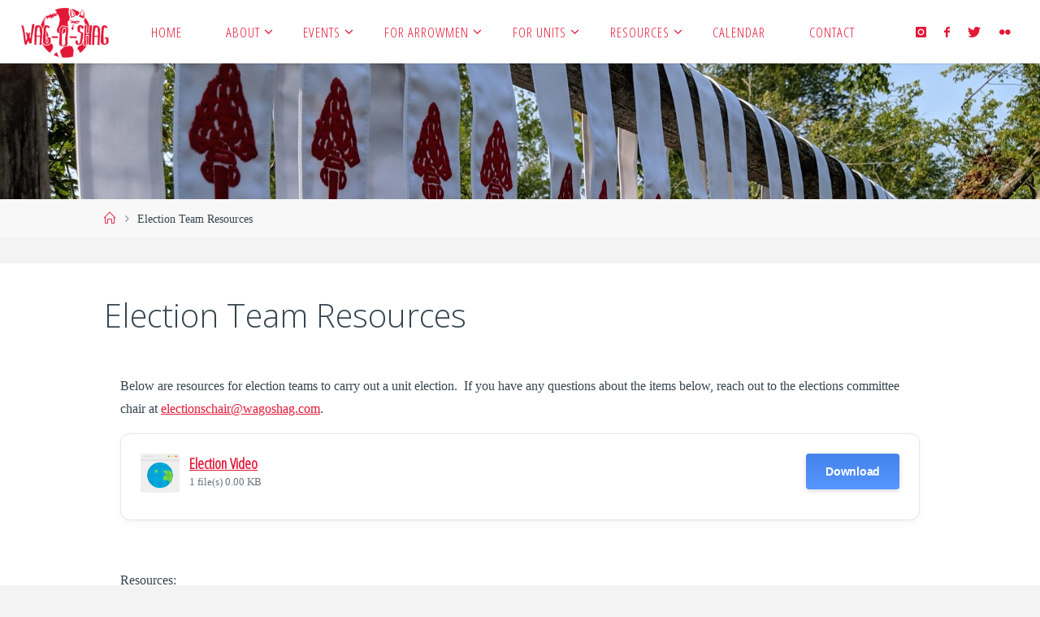

--- FILE ---
content_type: text/html; charset=UTF-8
request_url: https://www.wagoshag.com/election-team-resources/
body_size: 13820
content:
<!DOCTYPE html>
<html lang="en-US">
<head>
<meta name="viewport" content="width=device-width, user-scalable=yes, initial-scale=1.0">
<meta http-equiv="X-UA-Compatible" content="IE=edge" /><meta charset="UTF-8">
<link rel="profile" href="http://gmpg.org/xfn/11">
<title>Election Team Resources &#8211; Wag-O-Shag Lodge</title>
<meta name='robots' content='max-image-preview:large' />
<link rel='dns-prefetch' href='//fonts.googleapis.com' />
<link rel="alternate" type="application/rss+xml" title="Wag-O-Shag Lodge &raquo; Feed" href="https://www.wagoshag.com/feed/" />
<link rel="alternate" type="application/rss+xml" title="Wag-O-Shag Lodge &raquo; Comments Feed" href="https://www.wagoshag.com/comments/feed/" />
<link rel="alternate" title="oEmbed (JSON)" type="application/json+oembed" href="https://www.wagoshag.com/wp-json/oembed/1.0/embed?url=https%3A%2F%2Fwww.wagoshag.com%2Felection-team-resources%2F" />
<link rel="alternate" title="oEmbed (XML)" type="text/xml+oembed" href="https://www.wagoshag.com/wp-json/oembed/1.0/embed?url=https%3A%2F%2Fwww.wagoshag.com%2Felection-team-resources%2F&#038;format=xml" />
<style id='wp-img-auto-sizes-contain-inline-css'>
img:is([sizes=auto i],[sizes^="auto," i]){contain-intrinsic-size:3000px 1500px}
/*# sourceURL=wp-img-auto-sizes-contain-inline-css */
</style>
<style id='wp-emoji-styles-inline-css'>

	img.wp-smiley, img.emoji {
		display: inline !important;
		border: none !important;
		box-shadow: none !important;
		height: 1em !important;
		width: 1em !important;
		margin: 0 0.07em !important;
		vertical-align: -0.1em !important;
		background: none !important;
		padding: 0 !important;
	}
/*# sourceURL=wp-emoji-styles-inline-css */
</style>
<link rel='stylesheet' id='wp-block-library-css' href='https://www.wagoshag.com/wp-includes/css/dist/block-library/style.min.css?ver=6.9' media='all' />
<style id='global-styles-inline-css'>
:root{--wp--preset--aspect-ratio--square: 1;--wp--preset--aspect-ratio--4-3: 4/3;--wp--preset--aspect-ratio--3-4: 3/4;--wp--preset--aspect-ratio--3-2: 3/2;--wp--preset--aspect-ratio--2-3: 2/3;--wp--preset--aspect-ratio--16-9: 16/9;--wp--preset--aspect-ratio--9-16: 9/16;--wp--preset--color--black: #000000;--wp--preset--color--cyan-bluish-gray: #abb8c3;--wp--preset--color--white: #ffffff;--wp--preset--color--pale-pink: #f78da7;--wp--preset--color--vivid-red: #cf2e2e;--wp--preset--color--luminous-vivid-orange: #ff6900;--wp--preset--color--luminous-vivid-amber: #fcb900;--wp--preset--color--light-green-cyan: #7bdcb5;--wp--preset--color--vivid-green-cyan: #00d084;--wp--preset--color--pale-cyan-blue: #8ed1fc;--wp--preset--color--vivid-cyan-blue: #0693e3;--wp--preset--color--vivid-purple: #9b51e0;--wp--preset--color--accent-1: #e31837;--wp--preset--color--accent-2: #0c0004;--wp--preset--color--headings: #36454f;--wp--preset--color--sitetext: #36454f;--wp--preset--color--sitebg: #fff;--wp--preset--gradient--vivid-cyan-blue-to-vivid-purple: linear-gradient(135deg,rgb(6,147,227) 0%,rgb(155,81,224) 100%);--wp--preset--gradient--light-green-cyan-to-vivid-green-cyan: linear-gradient(135deg,rgb(122,220,180) 0%,rgb(0,208,130) 100%);--wp--preset--gradient--luminous-vivid-amber-to-luminous-vivid-orange: linear-gradient(135deg,rgb(252,185,0) 0%,rgb(255,105,0) 100%);--wp--preset--gradient--luminous-vivid-orange-to-vivid-red: linear-gradient(135deg,rgb(255,105,0) 0%,rgb(207,46,46) 100%);--wp--preset--gradient--very-light-gray-to-cyan-bluish-gray: linear-gradient(135deg,rgb(238,238,238) 0%,rgb(169,184,195) 100%);--wp--preset--gradient--cool-to-warm-spectrum: linear-gradient(135deg,rgb(74,234,220) 0%,rgb(151,120,209) 20%,rgb(207,42,186) 40%,rgb(238,44,130) 60%,rgb(251,105,98) 80%,rgb(254,248,76) 100%);--wp--preset--gradient--blush-light-purple: linear-gradient(135deg,rgb(255,206,236) 0%,rgb(152,150,240) 100%);--wp--preset--gradient--blush-bordeaux: linear-gradient(135deg,rgb(254,205,165) 0%,rgb(254,45,45) 50%,rgb(107,0,62) 100%);--wp--preset--gradient--luminous-dusk: linear-gradient(135deg,rgb(255,203,112) 0%,rgb(199,81,192) 50%,rgb(65,88,208) 100%);--wp--preset--gradient--pale-ocean: linear-gradient(135deg,rgb(255,245,203) 0%,rgb(182,227,212) 50%,rgb(51,167,181) 100%);--wp--preset--gradient--electric-grass: linear-gradient(135deg,rgb(202,248,128) 0%,rgb(113,206,126) 100%);--wp--preset--gradient--midnight: linear-gradient(135deg,rgb(2,3,129) 0%,rgb(40,116,252) 100%);--wp--preset--font-size--small: 10px;--wp--preset--font-size--medium: 20px;--wp--preset--font-size--large: 25px;--wp--preset--font-size--x-large: 42px;--wp--preset--font-size--normal: 16px;--wp--preset--font-size--larger: 40px;--wp--preset--spacing--20: 0.44rem;--wp--preset--spacing--30: 0.67rem;--wp--preset--spacing--40: 1rem;--wp--preset--spacing--50: 1.5rem;--wp--preset--spacing--60: 2.25rem;--wp--preset--spacing--70: 3.38rem;--wp--preset--spacing--80: 5.06rem;--wp--preset--shadow--natural: 6px 6px 9px rgba(0, 0, 0, 0.2);--wp--preset--shadow--deep: 12px 12px 50px rgba(0, 0, 0, 0.4);--wp--preset--shadow--sharp: 6px 6px 0px rgba(0, 0, 0, 0.2);--wp--preset--shadow--outlined: 6px 6px 0px -3px rgb(255, 255, 255), 6px 6px rgb(0, 0, 0);--wp--preset--shadow--crisp: 6px 6px 0px rgb(0, 0, 0);}:where(.is-layout-flex){gap: 0.5em;}:where(.is-layout-grid){gap: 0.5em;}body .is-layout-flex{display: flex;}.is-layout-flex{flex-wrap: wrap;align-items: center;}.is-layout-flex > :is(*, div){margin: 0;}body .is-layout-grid{display: grid;}.is-layout-grid > :is(*, div){margin: 0;}:where(.wp-block-columns.is-layout-flex){gap: 2em;}:where(.wp-block-columns.is-layout-grid){gap: 2em;}:where(.wp-block-post-template.is-layout-flex){gap: 1.25em;}:where(.wp-block-post-template.is-layout-grid){gap: 1.25em;}.has-black-color{color: var(--wp--preset--color--black) !important;}.has-cyan-bluish-gray-color{color: var(--wp--preset--color--cyan-bluish-gray) !important;}.has-white-color{color: var(--wp--preset--color--white) !important;}.has-pale-pink-color{color: var(--wp--preset--color--pale-pink) !important;}.has-vivid-red-color{color: var(--wp--preset--color--vivid-red) !important;}.has-luminous-vivid-orange-color{color: var(--wp--preset--color--luminous-vivid-orange) !important;}.has-luminous-vivid-amber-color{color: var(--wp--preset--color--luminous-vivid-amber) !important;}.has-light-green-cyan-color{color: var(--wp--preset--color--light-green-cyan) !important;}.has-vivid-green-cyan-color{color: var(--wp--preset--color--vivid-green-cyan) !important;}.has-pale-cyan-blue-color{color: var(--wp--preset--color--pale-cyan-blue) !important;}.has-vivid-cyan-blue-color{color: var(--wp--preset--color--vivid-cyan-blue) !important;}.has-vivid-purple-color{color: var(--wp--preset--color--vivid-purple) !important;}.has-black-background-color{background-color: var(--wp--preset--color--black) !important;}.has-cyan-bluish-gray-background-color{background-color: var(--wp--preset--color--cyan-bluish-gray) !important;}.has-white-background-color{background-color: var(--wp--preset--color--white) !important;}.has-pale-pink-background-color{background-color: var(--wp--preset--color--pale-pink) !important;}.has-vivid-red-background-color{background-color: var(--wp--preset--color--vivid-red) !important;}.has-luminous-vivid-orange-background-color{background-color: var(--wp--preset--color--luminous-vivid-orange) !important;}.has-luminous-vivid-amber-background-color{background-color: var(--wp--preset--color--luminous-vivid-amber) !important;}.has-light-green-cyan-background-color{background-color: var(--wp--preset--color--light-green-cyan) !important;}.has-vivid-green-cyan-background-color{background-color: var(--wp--preset--color--vivid-green-cyan) !important;}.has-pale-cyan-blue-background-color{background-color: var(--wp--preset--color--pale-cyan-blue) !important;}.has-vivid-cyan-blue-background-color{background-color: var(--wp--preset--color--vivid-cyan-blue) !important;}.has-vivid-purple-background-color{background-color: var(--wp--preset--color--vivid-purple) !important;}.has-black-border-color{border-color: var(--wp--preset--color--black) !important;}.has-cyan-bluish-gray-border-color{border-color: var(--wp--preset--color--cyan-bluish-gray) !important;}.has-white-border-color{border-color: var(--wp--preset--color--white) !important;}.has-pale-pink-border-color{border-color: var(--wp--preset--color--pale-pink) !important;}.has-vivid-red-border-color{border-color: var(--wp--preset--color--vivid-red) !important;}.has-luminous-vivid-orange-border-color{border-color: var(--wp--preset--color--luminous-vivid-orange) !important;}.has-luminous-vivid-amber-border-color{border-color: var(--wp--preset--color--luminous-vivid-amber) !important;}.has-light-green-cyan-border-color{border-color: var(--wp--preset--color--light-green-cyan) !important;}.has-vivid-green-cyan-border-color{border-color: var(--wp--preset--color--vivid-green-cyan) !important;}.has-pale-cyan-blue-border-color{border-color: var(--wp--preset--color--pale-cyan-blue) !important;}.has-vivid-cyan-blue-border-color{border-color: var(--wp--preset--color--vivid-cyan-blue) !important;}.has-vivid-purple-border-color{border-color: var(--wp--preset--color--vivid-purple) !important;}.has-vivid-cyan-blue-to-vivid-purple-gradient-background{background: var(--wp--preset--gradient--vivid-cyan-blue-to-vivid-purple) !important;}.has-light-green-cyan-to-vivid-green-cyan-gradient-background{background: var(--wp--preset--gradient--light-green-cyan-to-vivid-green-cyan) !important;}.has-luminous-vivid-amber-to-luminous-vivid-orange-gradient-background{background: var(--wp--preset--gradient--luminous-vivid-amber-to-luminous-vivid-orange) !important;}.has-luminous-vivid-orange-to-vivid-red-gradient-background{background: var(--wp--preset--gradient--luminous-vivid-orange-to-vivid-red) !important;}.has-very-light-gray-to-cyan-bluish-gray-gradient-background{background: var(--wp--preset--gradient--very-light-gray-to-cyan-bluish-gray) !important;}.has-cool-to-warm-spectrum-gradient-background{background: var(--wp--preset--gradient--cool-to-warm-spectrum) !important;}.has-blush-light-purple-gradient-background{background: var(--wp--preset--gradient--blush-light-purple) !important;}.has-blush-bordeaux-gradient-background{background: var(--wp--preset--gradient--blush-bordeaux) !important;}.has-luminous-dusk-gradient-background{background: var(--wp--preset--gradient--luminous-dusk) !important;}.has-pale-ocean-gradient-background{background: var(--wp--preset--gradient--pale-ocean) !important;}.has-electric-grass-gradient-background{background: var(--wp--preset--gradient--electric-grass) !important;}.has-midnight-gradient-background{background: var(--wp--preset--gradient--midnight) !important;}.has-small-font-size{font-size: var(--wp--preset--font-size--small) !important;}.has-medium-font-size{font-size: var(--wp--preset--font-size--medium) !important;}.has-large-font-size{font-size: var(--wp--preset--font-size--large) !important;}.has-x-large-font-size{font-size: var(--wp--preset--font-size--x-large) !important;}
/*# sourceURL=global-styles-inline-css */
</style>

<style id='classic-theme-styles-inline-css'>
/*! This file is auto-generated */
.wp-block-button__link{color:#fff;background-color:#32373c;border-radius:9999px;box-shadow:none;text-decoration:none;padding:calc(.667em + 2px) calc(1.333em + 2px);font-size:1.125em}.wp-block-file__button{background:#32373c;color:#fff;text-decoration:none}
/*# sourceURL=/wp-includes/css/classic-themes.min.css */
</style>
<link rel='stylesheet' id='fl-builder-layout-953-css' href='https://www.wagoshag.com/wp-content/uploads/bb-plugin/cache/953-layout.css?ver=c2561cd0ef062151950b3e861719ab76' media='all' />
<link rel='stylesheet' id='wpdm-fonticon-css' href='https://www.wagoshag.com/wp-content/plugins/download-manager/assets/wpdm-iconfont/css/wpdm-icons.css?ver=6.9' media='all' />
<link rel='stylesheet' id='wpdm-front-css' href='https://www.wagoshag.com/wp-content/plugins/download-manager/assets/css/front.min.css?ver=3.3.46' media='all' />
<link rel='stylesheet' id='wpdm-front-dark-css' href='https://www.wagoshag.com/wp-content/plugins/download-manager/assets/css/front-dark.min.css?ver=3.3.46' media='all' />
<link rel='stylesheet' id='wp-event-manager-frontend-css' href='https://www.wagoshag.com/wp-content/plugins/wp-event-manager/assets/css/frontend.min.css?ver=6.9' media='all' />
<link rel='stylesheet' id='wp-event-manager-jquery-ui-css-css' href='https://www.wagoshag.com/wp-content/plugins/wp-event-manager/assets/js/jquery-ui/jquery-ui.css?ver=6.9' media='all' />
<link rel='stylesheet' id='wp-event-manager-jquery-timepicker-css-css' href='https://www.wagoshag.com/wp-content/plugins/wp-event-manager/assets/js/jquery-timepicker/jquery.timepicker.min.css?ver=6.9' media='all' />
<link rel='stylesheet' id='wp-event-manager-grid-style-css' href='https://www.wagoshag.com/wp-content/plugins/wp-event-manager/assets/css/wpem-grid.min.css?ver=6.9' media='all' />
<link rel='stylesheet' id='wp-event-manager-font-style-css' href='https://www.wagoshag.com/wp-content/plugins/wp-event-manager/assets/fonts/style.css?ver=6.9' media='all' />
<link rel='stylesheet' id='fluida-themefonts-css' href='https://www.wagoshag.com/wp-content/themes/fluida/resources/fonts/fontfaces.css?ver=1.8.8.1' media='all' />
<link rel='stylesheet' id='fluida-googlefonts-css' href='//fonts.googleapis.com/css?family=Open+Sans+Condensed%3A300%7COpen+Sans%3A%7COpen+Sans%3A700%7COpen+Sans%3A300&#038;ver=1.8.8.1' media='all' />
<link rel='stylesheet' id='fluida-main-css' href='https://www.wagoshag.com/wp-content/themes/fluida/style.css?ver=1.8.8.1' media='all' />
<style id='fluida-main-inline-css'>
 #site-header-main-inside, #container, #colophon-inside, #footer-inside, #breadcrumbs-container-inside, #wp-custom-header { margin: 0 auto; max-width: 1920px; } #site-header-main { left: 0; right: 0; } #primary { width: 200px; } #secondary { width: 200px; } #container.one-column { } #container.two-columns-right #secondary { float: right; } #container.two-columns-right .main, .two-columns-right #breadcrumbs { width: calc( 98% - 200px ); float: left; } #container.two-columns-left #primary { float: left; } #container.two-columns-left .main, .two-columns-left #breadcrumbs { width: calc( 98% - 200px ); float: right; } #container.three-columns-right #primary, #container.three-columns-left #primary, #container.three-columns-sided #primary { float: left; } #container.three-columns-right #secondary, #container.three-columns-left #secondary, #container.three-columns-sided #secondary { float: left; } #container.three-columns-right #primary, #container.three-columns-left #secondary { margin-left: 2%; margin-right: 2%; } #container.three-columns-right .main, .three-columns-right #breadcrumbs { width: calc( 96% - 400px ); float: left; } #container.three-columns-left .main, .three-columns-left #breadcrumbs { width: calc( 96% - 400px ); float: right; } #container.three-columns-sided #secondary { float: right; } #container.three-columns-sided .main, .three-columns-sided #breadcrumbs { width: calc( 96% - 400px ); float: right; margin: 0 calc( 2% + 200px ) 0 -1920px; } html { font-family: 'Gill Sans'; font-size: 16px; font-weight: 300; line-height: 1.8; } #site-title { font-family: 'Rockwell'; font-size: 150%; font-weight: 300; } #access ul li a { font-family: Open Sans Condensed; font-size: 105%; font-weight: 300; } #access i.search-icon { ; } .widget-title { font-family: Open Sans; font-size: 100%; font-weight: 700; } .widget-container { font-family: Open Sans; font-size: 100%; font-weight: 300; } .entry-title, #reply-title, .woocommerce .main .page-title, .woocommerce .main .entry-title { font-family: Open Sans; font-size: 250%; font-weight: 300; } .content-masonry .entry-title { font-size: 187.5%; } h1 { font-size: 3.029em; } h2 { font-size: 2.678em; } h3 { font-size: 2.327em; } h4 { font-size: 1.976em; } h5 { font-size: 1.625em; } h6 { font-size: 1.274em; } h1, h2, h3, h4, h5, h6 { font-family: Open Sans Condensed; font-weight: 300; } .lp-staticslider .staticslider-caption-title, .seriousslider.seriousslider-theme .seriousslider-caption-title { font-family: Open Sans Condensed; } body { color: #36454f; background-color: #F3F3F3; } #site-header-main, #site-header-main-inside, #access ul li a, #access ul ul, #access::after { background-color: #fff; } #access .menu-main-search .searchform { border-color: #e31837; background-color: #e31837; } .menu-search-animated .searchform input[type="search"], .menu-search-animated .searchform input[type="search"]:focus { color: #fff; } #header a { color: #e31837; } #access > div > ul > li, #access > div > ul > li > a { color: #e31837; } #access ul.sub-menu li a, #access ul.children li a { color: #36454f; } #access ul.sub-menu li:hover > a, #access ul.children li:hover > a { background-color: rgba(54,69,79,0.1); } #access > div > ul > li:hover > a { color: #fff; } #access ul > li.current_page_item > a, #access ul > li.current-menu-item > a, #access ul > li.current_page_ancestor > a, #access ul > li.current-menu-ancestor > a, #access .sub-menu, #access .children { border-top-color: #e31837; } #access ul ul ul { border-left-color: rgba(54,69,79,0.5); } #access > div > ul > li:hover > a { background-color: #e31837; } #access ul.children > li.current_page_item > a, #access ul.sub-menu > li.current-menu-item > a, #access ul.children > li.current_page_ancestor > a, #access ul.sub-menu > li.current-menu-ancestor > a { border-color: #36454f; } .searchform .searchsubmit, .searchform:hover input[type="search"], .searchform input[type="search"]:focus { color: #fff; background-color: transparent; } .searchform::after, .searchform input[type="search"]:focus, .searchform .searchsubmit:hover { background-color: #e31837; } article.hentry, #primary, .searchform, .main > div:not(#content-masonry), .main > header, .main > nav#nav-below, .pagination span, .pagination a, #nav-old-below .nav-previous, #nav-old-below .nav-next { background-color: #fff; } #breadcrumbs-container { background-color: #f8f8f8;} #secondary { ; } #colophon, #footer { background-color: #36454f; color: #aaaaaa; } span.entry-format { color: #e31837; } .format-aside { border-top-color: #F3F3F3; } article.hentry .post-thumbnail-container { background-color: rgba(54,69,79,0.15); } .entry-content blockquote::before, .entry-content blockquote::after { color: rgba(54,69,79,0.1); } .entry-content h1, .entry-content h2, .entry-content h3, .entry-content h4, .lp-text-content h1, .lp-text-content h2, .lp-text-content h3, .lp-text-content h4 { color: #36454f; } a { color: #e31837; } a:hover, .entry-meta span a:hover, .comments-link a:hover { color: #0c0004; } #footer a, .page-title strong { color: #e31837; } #footer a:hover, #site-title a:hover span { color: #0c0004; } #access > div > ul > li.menu-search-animated:hover i { color: #fff; } .continue-reading-link { color: #fff; background-color: #0c0004} .continue-reading-link:before { background-color: #e31837} .continue-reading-link:hover { color: #fff; } header.pad-container { border-top-color: #e31837; } article.sticky:after { background-color: rgba(227,24,55,1); } .socials a:before { color: #e31837; } .socials a:hover:before { color: #0c0004; } .fluida-normalizedtags #content .tagcloud a { color: #fff; background-color: #e31837; } .fluida-normalizedtags #content .tagcloud a:hover { background-color: #0c0004; } #toTop .icon-back2top:before { color: #e31837; } #toTop:hover .icon-back2top:before { color: #0c0004; } .entry-meta .icon-metas:before { color: #0c0004; } .page-link a:hover { border-top-color: #0c0004; } #site-title span a span:nth-child(1) { background-color: #e31837; color: #fff; width: 1.4em; margin-right: .1em; text-align: center; line-height: 1.4; font-weight: 300; } #site-title span a:hover span:nth-child(1) { background-color: #0c0004; } .fluida-caption-one .main .wp-caption .wp-caption-text { border-bottom-color: #eeeeee; } .fluida-caption-two .main .wp-caption .wp-caption-text { background-color: #f5f5f5; } .fluida-image-one .entry-content img[class*="align"], .fluida-image-one .entry-summary img[class*="align"], .fluida-image-two .entry-content img[class*='align'], .fluida-image-two .entry-summary img[class*='align'] { border-color: #eeeeee; } .fluida-image-five .entry-content img[class*='align'], .fluida-image-five .entry-summary img[class*='align'] { border-color: #e31837; } /* diffs */ span.edit-link a.post-edit-link, span.edit-link a.post-edit-link:hover, span.edit-link .icon-edit:before { color: #7b8a94; } .searchform { border-color: #ebebeb; } .entry-meta span, .entry-utility span, .entry-meta time, .comment-meta a, #breadcrumbs-nav .icon-angle-right::before, .footermenu ul li span.sep { color: #7b8a94; } #footer { border-top-color: #4a5963; } #colophon .widget-container:after { background-color: #4a5963; } #commentform { max-width:650px;} code, .reply a:after, #nav-below .nav-previous a:before, #nav-below .nav-next a:before, .reply a:after { background-color: #eeeeee; } pre, .entry-meta .author, nav.sidebarmenu, .page-link > span, article .author-info, .comment-author, .commentlist .comment-body, .commentlist .pingback, nav.sidebarmenu li a { border-color: #eeeeee; } select, input[type], textarea { color: #36454f; } button, input[type="button"], input[type="submit"], input[type="reset"] { background-color: #e31837; color: #fff; } button:hover, input[type="button"]:hover, input[type="submit"]:hover, input[type="reset"]:hover { background-color: #0c0004; } select, input[type], textarea { border-color: #e9e9e9; } input[type]:hover, textarea:hover, select:hover, input[type]:focus, textarea:focus, select:focus { border-color: #cdcdcd; } hr { background-color: #e9e9e9; } #toTop { background-color: rgba(250,250,250,0.8) } /* gutenberg */ .wp-block-image.alignwide { margin-left: -15%; margin-right: -15%; } .wp-block-image.alignwide img { width: 130%; max-width: 130%; } .has-accent-1-color, .has-accent-1-color:hover { color: #e31837; } .has-accent-2-color, .has-accent-2-color:hover { color: #0c0004; } .has-headings-color, .has-headings-color:hover { color: #36454f; } .has-sitetext-color, .has-sitetext-color:hover { color: #36454f; } .has-sitebg-color, .has-sitebg-color:hover { color: #fff; } .has-accent-1-background-color { background-color: #e31837; } .has-accent-2-background-color { background-color: #0c0004; } .has-headings-background-color { background-color: #36454f; } .has-sitetext-background-color { background-color: #36454f; } .has-sitebg-background-color { background-color: #fff; } .has-small-font-size { font-size: 10px; } .has-regular-font-size { font-size: 16px; } .has-large-font-size { font-size: 25px; } .has-larger-font-size { font-size: 40px; } .has-huge-font-size { font-size: 40px; } /* woocommerce */ .woocommerce-page #respond input#submit.alt, .woocommerce a.button.alt, .woocommerce-page button.button.alt, .woocommerce input.button.alt, .woocommerce #respond input#submit, .woocommerce a.button, .woocommerce button.button, .woocommerce input.button { background-color: #e31837; color: #fff; line-height: 1.8; } .woocommerce #respond input#submit:hover, .woocommerce a.button:hover, .woocommerce button.button:hover, .woocommerce input.button:hover { background-color: #ff3a59; color: #fff;} .woocommerce-page #respond input#submit.alt, .woocommerce a.button.alt, .woocommerce-page button.button.alt, .woocommerce input.button.alt { background-color: #0c0004; color: #fff; line-height: 1.8; } .woocommerce-page #respond input#submit.alt:hover, .woocommerce a.button.alt:hover, .woocommerce-page button.button.alt:hover, .woocommerce input.button.alt:hover { background-color: #000000; color: #fff;} .woocommerce div.product .woocommerce-tabs ul.tabs li.active { border-bottom-color: #fff; } .woocommerce #respond input#submit.alt.disabled, .woocommerce #respond input#submit.alt.disabled:hover, .woocommerce #respond input#submit.alt:disabled, .woocommerce #respond input#submit.alt:disabled:hover, .woocommerce #respond input#submit.alt[disabled]:disabled, .woocommerce #respond input#submit.alt[disabled]:disabled:hover, .woocommerce a.button.alt.disabled, .woocommerce a.button.alt.disabled:hover, .woocommerce a.button.alt:disabled, .woocommerce a.button.alt:disabled:hover, .woocommerce a.button.alt[disabled]:disabled, .woocommerce a.button.alt[disabled]:disabled:hover, .woocommerce button.button.alt.disabled, .woocommerce button.button.alt.disabled:hover, .woocommerce button.button.alt:disabled, .woocommerce button.button.alt:disabled:hover, .woocommerce button.button.alt[disabled]:disabled, .woocommerce button.button.alt[disabled]:disabled:hover, .woocommerce input.button.alt.disabled, .woocommerce input.button.alt.disabled:hover, .woocommerce input.button.alt:disabled, .woocommerce input.button.alt:disabled:hover, .woocommerce input.button.alt[disabled]:disabled, .woocommerce input.button.alt[disabled]:disabled:hover { background-color: #0c0004; } .woocommerce ul.products li.product .price, .woocommerce div.product p.price, .woocommerce div.product span.price { color: #04131d } #add_payment_method #payment, .woocommerce-cart #payment, .woocommerce-checkout #payment { background: #f5f5f5; } /* mobile menu */ nav#mobile-menu { background-color: #fff; color: #e31837;} #mobile-menu .menu-main-search input[type="search"] { color: #e31837; } .main .entry-content, .main .entry-summary { text-align: inherit; } .main p, .main ul, .main ol, .main dd, .main pre, .main hr { margin-bottom: 1em; } .main .entry-content p { text-indent: 0em; } .main a.post-featured-image { background-position: center center; } #content { margin-top: 20px; } #content { padding-left: 0px; padding-right: 0px; } #header-widget-area { width: 33%; right: 10px; } .fluida-stripped-table .main thead th, .fluida-bordered-table .main thead th, .fluida-stripped-table .main td, .fluida-stripped-table .main th, .fluida-bordered-table .main th, .fluida-bordered-table .main td { border-color: #e9e9e9; } .fluida-clean-table .main th, .fluida-stripped-table .main tr:nth-child(even) td, .fluida-stripped-table .main tr:nth-child(even) th { background-color: #f6f6f6; } .fluida-cropped-featured .main .post-thumbnail-container { height: 200px; } .fluida-responsive-featured .main .post-thumbnail-container { max-height: 200px; height: auto; } #secondary { border: 0; box-shadow: none; } #primary + #secondary { padding-left: 1em; } article.hentry .article-inner, #breadcrumbs-nav, body.woocommerce.woocommerce-page #breadcrumbs-nav, #content-masonry article.hentry .article-inner, .pad-container { padding-left: 10%; padding-right: 10%; } .fluida-magazine-two.archive #breadcrumbs-nav, .fluida-magazine-two.archive .pad-container, .fluida-magazine-two.search #breadcrumbs-nav, .fluida-magazine-two.search .pad-container, .fluida-magazine-two.page-template-template-page-with-intro #breadcrumbs-nav, .fluida-magazine-two.page-template-template-page-with-intro .pad-container { padding-left: 5%; padding-right: 5%; } .fluida-magazine-three.archive #breadcrumbs-nav, .fluida-magazine-three.archive .pad-container, .fluida-magazine-three.search #breadcrumbs-nav, .fluida-magazine-three.search .pad-container, .fluida-magazine-three.page-template-template-page-with-intro #breadcrumbs-nav, .fluida-magazine-three.page-template-template-page-with-intro .pad-container { padding-left: 3.3333333333333%; padding-right: 3.3333333333333%; } #site-header-main { height:78px; } #sheader, .identity, #nav-toggle { height:78px; line-height:78px; } #access div > ul > li > a { line-height:76px; } #access .menu-main-search > a, #branding { height:78px; } .fluida-responsive-headerimage #masthead #header-image-main-inside { max-height: 250px; } .fluida-cropped-headerimage #masthead div.header-image { height: 250px; } #site-text { display: none; } #masthead #site-header-main { position: fixed; top: 0; box-shadow: 0 0 3px rgba(0,0,0,0.2); } #header-image-main { margin-top: 78px; } .fluida-landing-page .lp-blocks-inside, .fluida-landing-page .lp-boxes-inside, .fluida-landing-page .lp-text-inside, .fluida-landing-page .lp-posts-inside, .fluida-landing-page .lp-section-header { max-width: 1920px; } .seriousslider-theme .seriousslider-caption-buttons a:nth-child(2n+1), a.staticslider-button:nth-child(2n+1) { color: #36454f; border-color: #fff; background-color: #fff; } .seriousslider-theme .seriousslider-caption-buttons a:nth-child(2n+1):hover, a.staticslider-button:nth-child(2n+1):hover { color: #fff; } .seriousslider-theme .seriousslider-caption-buttons a:nth-child(2n), a.staticslider-button:nth-child(2n) { border-color: #fff; color: #fff; } .seriousslider-theme .seriousslider-caption-buttons a:nth-child(2n):hover, .staticslider-button:nth-child(2n):hover { color: #36454f; background-color: #fff; } .lp-blocks { ; } .lp-block > i::before { color: #e31837; } .lp-block:hover i::before { color: #0c0004; } .lp-block i:after { background-color: #e31837; } .lp-block:hover i:after { background-color: #0c0004; } .lp-block-text, .lp-boxes-static .lp-box-text, .lp-section-desc { color: #72818b; } .lp-text { background-color: #FFF; } .lp-boxes-1 .lp-box .lp-box-image { height: 250px; } .lp-boxes-1.lp-boxes-animated .lp-box:hover .lp-box-text { max-height: 150px; } .lp-boxes-2 .lp-box .lp-box-image { height: 400px; } .lp-boxes-2.lp-boxes-animated .lp-box:hover .lp-box-text { max-height: 300px; } .lp-box-readmore { color: #e31837; } .lp-boxes { ; } .lp-boxes .lp-box-overlay { background-color: rgba(227,24,55, 0.9); } .lpbox-rnd1 { background-color: #c8c8c8; } .lpbox-rnd2 { background-color: #c3c3c3; } .lpbox-rnd3 { background-color: #bebebe; } .lpbox-rnd4 { background-color: #b9b9b9; } .lpbox-rnd5 { background-color: #b4b4b4; } .lpbox-rnd6 { background-color: #afafaf; } .lpbox-rnd7 { background-color: #aaaaaa; } .lpbox-rnd8 { background-color: #a5a5a5; } 
/*# sourceURL=fluida-main-inline-css */
</style>
<link rel='stylesheet' id='cryout-serious-slider-style-css' href='https://www.wagoshag.com/wp-content/plugins/cryout-serious-slider/resources/style.css?ver=1.2.7' media='all' />
<script src="https://www.wagoshag.com/wp-includes/js/jquery/jquery.min.js?ver=3.7.1" id="jquery-core-js"></script>
<script src="https://www.wagoshag.com/wp-includes/js/jquery/jquery-migrate.min.js?ver=3.4.1" id="jquery-migrate-js"></script>
<script src="https://www.wagoshag.com/wp-content/plugins/download-manager/assets/js/wpdm.min.js?ver=6.9" id="wpdm-frontend-js-js"></script>
<script id="wpdm-frontjs-js-extra">
var wpdm_url = {"home":"https://www.wagoshag.com/","site":"https://www.wagoshag.com/","ajax":"https://www.wagoshag.com/wp-admin/admin-ajax.php"};
var wpdm_js = {"spinner":"\u003Ci class=\"wpdm-icon wpdm-sun wpdm-spin\"\u003E\u003C/i\u003E","client_id":"8ad1cfc584f14b2055a1317413a7cab5"};
var wpdm_strings = {"pass_var":"Password Verified!","pass_var_q":"Please click following button to start download.","start_dl":"Start Download"};
//# sourceURL=wpdm-frontjs-js-extra
</script>
<script src="https://www.wagoshag.com/wp-content/plugins/download-manager/assets/js/front.min.js?ver=3.3.46" id="wpdm-frontjs-js"></script>
<script src="https://www.wagoshag.com/wp-content/plugins/cryout-serious-slider/resources/jquery.mobile.custom.min.js?ver=1.2.7" id="cryout-serious-slider-jquerymobile-js"></script>
<script src="https://www.wagoshag.com/wp-content/plugins/cryout-serious-slider/resources/slider.js?ver=1.2.7" id="cryout-serious-slider-script-js"></script>
<link rel="https://api.w.org/" href="https://www.wagoshag.com/wp-json/" /><link rel="alternate" title="JSON" type="application/json" href="https://www.wagoshag.com/wp-json/wp/v2/pages/953" /><link rel="EditURI" type="application/rsd+xml" title="RSD" href="https://www.wagoshag.com/xmlrpc.php?rsd" />
<meta name="generator" content="WordPress 6.9" />
<link rel="canonical" href="https://www.wagoshag.com/election-team-resources/" />
<link rel='shortlink' href='https://www.wagoshag.com/?p=953' />
<link rel="icon" href="https://www.wagoshag.com/wp-content/uploads/2024/08/cropped-cropped-Wagoshag_Logo_Red-32x32.png" sizes="32x32" />
<link rel="icon" href="https://www.wagoshag.com/wp-content/uploads/2024/08/cropped-cropped-Wagoshag_Logo_Red-192x192.png" sizes="192x192" />
<link rel="apple-touch-icon" href="https://www.wagoshag.com/wp-content/uploads/2024/08/cropped-cropped-Wagoshag_Logo_Red-180x180.png" />
<meta name="msapplication-TileImage" content="https://www.wagoshag.com/wp-content/uploads/2024/08/cropped-cropped-Wagoshag_Logo_Red-270x270.png" />
<meta name="generator" content="WordPress Download Manager 3.3.46" />
                <style>
        /* WPDM Link Template Styles */        </style>
                <style>

            :root {
                --color-primary: #4a8eff;
                --color-primary-rgb: 74, 142, 255;
                --color-primary-hover: #5998ff;
                --color-primary-active: #3281ff;
                --clr-sec: #6c757d;
                --clr-sec-rgb: 108, 117, 125;
                --clr-sec-hover: #6c757d;
                --clr-sec-active: #6c757d;
                --color-secondary: #6c757d;
                --color-secondary-rgb: 108, 117, 125;
                --color-secondary-hover: #6c757d;
                --color-secondary-active: #6c757d;
                --color-success: #018e11;
                --color-success-rgb: 1, 142, 17;
                --color-success-hover: #0aad01;
                --color-success-active: #0c8c01;
                --color-info: #2CA8FF;
                --color-info-rgb: 44, 168, 255;
                --color-info-hover: #2CA8FF;
                --color-info-active: #2CA8FF;
                --color-warning: #FFB236;
                --color-warning-rgb: 255, 178, 54;
                --color-warning-hover: #FFB236;
                --color-warning-active: #FFB236;
                --color-danger: #ff5062;
                --color-danger-rgb: 255, 80, 98;
                --color-danger-hover: #ff5062;
                --color-danger-active: #ff5062;
                --color-green: #30b570;
                --color-blue: #0073ff;
                --color-purple: #8557D3;
                --color-red: #ff5062;
                --color-muted: rgba(69, 89, 122, 0.6);
                --wpdm-font: "Sen", -apple-system, BlinkMacSystemFont, "Segoe UI", Roboto, Helvetica, Arial, sans-serif, "Apple Color Emoji", "Segoe UI Emoji", "Segoe UI Symbol";
            }

            .wpdm-download-link.btn.btn-primary {
                border-radius: 4px;
            }


        </style>
        <link rel='stylesheet' id='wpdm-auth-forms-css' href='https://www.wagoshag.com/bitnami/wordpress/wp-content/plugins/download-manager/src/User/views/auth-forms.css?ver=3.3.46' media='all' />
</head>

<body class="wp-singular page-template-default page page-id-953 wp-custom-logo wp-embed-responsive wp-theme-fluida fl-builder fl-builder-lite-2-9-4-2 fl-no-js fluida-image-one fluida-caption-two fluida-totop-normal fluida-stripped-table fluida-fixed-menu fluida-menu-left fluida-responsive-headerimage fluida-responsive-featured fluida-magazine-two fluida-magazine-layout fluida-comment-placeholder fluida-elementshadow fluida-normalizedtags fluida-article-animation-fade fluida-menu-animation fluida" itemscope itemtype="http://schema.org/WebPage">
			<a class="skip-link screen-reader-text" href="#main" title="Skip to content"> Skip to content </a>
			<div id="site-wrapper">

	<header id="masthead" class="cryout"  itemscope itemtype="http://schema.org/WPHeader">

		<div id="site-header-main">
			<div id="site-header-main-inside">

								<nav id="mobile-menu">
					<div><ul id="mobile-nav" class=""><li id="menu-item-2327" class="menu-item menu-item-type-post_type menu-item-object-page menu-item-home menu-item-2327"><a href="https://www.wagoshag.com/"><span>Home</span></a></li>
<li id="menu-item-2329" class="menu-item menu-item-type-post_type menu-item-object-page menu-item-has-children menu-item-2329"><a href="https://www.wagoshag.com/about/"><span>About</span></a>
<ul class="sub-menu">
	<li id="menu-item-2366" class="menu-item menu-item-type-post_type menu-item-object-page menu-item-2366"><a href="https://www.wagoshag.com/general/"><span>General</span></a></li>
	<li id="menu-item-2363" class="menu-item menu-item-type-post_type menu-item-object-page menu-item-has-children menu-item-2363"><a href="https://www.wagoshag.com/leadership/"><span>Leadership</span></a>
	<ul class="sub-menu">
		<li id="menu-item-2330" class="menu-item menu-item-type-post_type menu-item-object-page menu-item-2330"><a href="https://www.wagoshag.com/leadership/"><span>Lodge Executive Committee (LEC)</span></a></li>
		<li id="menu-item-2351" class="menu-item menu-item-type-post_type menu-item-object-page menu-item-has-children menu-item-2351"><a href="https://www.wagoshag.com/committees/"><span>Committees</span></a>
		<ul class="sub-menu">
			<li id="menu-item-2362" class="menu-item menu-item-type-post_type menu-item-object-page menu-item-2362"><a href="https://www.wagoshag.com/activities-committee/"><span>Activities Committee</span></a></li>
			<li id="menu-item-2360" class="menu-item menu-item-type-post_type menu-item-object-page menu-item-2360"><a href="https://www.wagoshag.com/ceremonies-committee/"><span>Ceremonies Committee</span></a></li>
			<li id="menu-item-2359" class="menu-item menu-item-type-post_type menu-item-object-page menu-item-2359"><a href="https://www.wagoshag.com/communications-committee/"><span>Communications Committee</span></a></li>
			<li id="menu-item-2355" class="menu-item menu-item-type-post_type menu-item-object-page menu-item-2355"><a href="https://www.wagoshag.com/elections-committee/"><span>Elections Committee</span></a></li>
			<li id="menu-item-2358" class="menu-item menu-item-type-post_type menu-item-object-page menu-item-2358"><a href="https://www.wagoshag.com/membership-committee/"><span>Membership Committee</span></a></li>
			<li id="menu-item-2357" class="menu-item menu-item-type-post_type menu-item-object-page menu-item-2357"><a href="https://www.wagoshag.com/service-committee/"><span>Service Committee</span></a></li>
			<li id="menu-item-2356" class="menu-item menu-item-type-post_type menu-item-object-page menu-item-2356"><a href="https://www.wagoshag.com/training-committee/"><span>Training Committee</span></a></li>
			<li id="menu-item-2361" class="menu-item menu-item-type-post_type menu-item-object-page menu-item-2361"><a href="https://www.wagoshag.com/outreach-committee/"><span>Outreach Committee</span></a></li>
			<li id="menu-item-2354" class="menu-item menu-item-type-post_type menu-item-object-page menu-item-2354"><a href="https://www.wagoshag.com/vigil-and-awards-committee/"><span>Vigil and Awards Committee</span></a></li>
		</ul>
</li>
		<li id="menu-item-2324" class="menu-item menu-item-type-custom menu-item-object-custom menu-item-2324"><a href="https://drive.google.com/open?id=1bBzCdixgfU6o_x-I3CEZb3h9HjRtIwxUsT5ok0VsQEI"><span>Lodge Rules</span></a></li>
		<li id="menu-item-2323" class="menu-item menu-item-type-custom menu-item-object-custom menu-item-2323"><a href="https://docs.google.com/document/d/1H9vPTa6rQG1TDtfd-VYLA-jC38_Sh59gNTcWvIAREH4/edit?usp=sharing"><span>Lodge Standing Rules</span></a></li>
	</ul>
</li>
	<li id="menu-item-2353" class="menu-item menu-item-type-post_type menu-item-object-page menu-item-2353"><a href="https://www.wagoshag.com/minutes/"><span>LEC Minutes</span></a></li>
	<li id="menu-item-2337" class="menu-item menu-item-type-post_type menu-item-object-page menu-item-has-children menu-item-2337"><a href="https://www.wagoshag.com/about/"><span>History</span></a>
	<ul class="sub-menu">
		<li id="menu-item-2338" class="menu-item menu-item-type-post_type menu-item-object-page menu-item-2338"><a href="https://www.wagoshag.com/awards/"><span>Award Recipients</span></a></li>
		<li id="menu-item-2339" class="menu-item menu-item-type-post_type menu-item-object-page menu-item-2339"><a href="https://www.wagoshag.com/past-chiefs/"><span>Past Chiefs</span></a></li>
		<li id="menu-item-2325" class="menu-item menu-item-type-custom menu-item-object-custom menu-item-2325"><a href="https://oa-bsa.org/history"><span>National History</span></a></li>
	</ul>
</li>
</ul>
</li>
<li id="menu-item-2331" class="menu-item menu-item-type-post_type menu-item-object-page menu-item-has-children menu-item-2331"><a href="https://www.wagoshag.com/lodgeevents/"><span>Events</span></a>
<ul class="sub-menu">
	<li id="menu-item-2334" class="menu-item menu-item-type-post_type menu-item-object-page menu-item-2334"><a href="https://www.wagoshag.com/winter-wingding/"><span>Winter Wingding</span></a></li>
	<li id="menu-item-2333" class="menu-item menu-item-type-post_type menu-item-object-page menu-item-2333"><a href="https://www.wagoshag.com/spring-conference/"><span>Spring Conference</span></a></li>
	<li id="menu-item-2332" class="menu-item menu-item-type-post_type menu-item-object-page menu-item-2332"><a href="https://www.wagoshag.com/fall-conference/"><span>Fall Conference</span></a></li>
	<li id="menu-item-2350" class="menu-item menu-item-type-post_type menu-item-object-page menu-item-2350"><a href="https://www.wagoshag.com/lodge-leadership-development-conference-lldc/"><span>Lodge Leadership Development (LLD)</span></a></li>
	<li id="menu-item-2335" class="menu-item menu-item-type-post_type menu-item-object-page menu-item-has-children menu-item-2335"><a href="https://www.wagoshag.com/other-events/"><span>Other Events</span></a>
	<ul class="sub-menu">
		<li id="menu-item-2367" class="menu-item menu-item-type-post_type menu-item-object-page menu-item-2367"><a href="https://www.wagoshag.com/?page_id=1348"><span>ACT Conference</span></a></li>
		<li id="menu-item-2365" class="menu-item menu-item-type-post_type menu-item-object-page menu-item-2365"><a href="https://www.wagoshag.com/wcoc/"><span>WCOC</span></a></li>
	</ul>
</li>
</ul>
</li>
<li id="menu-item-2341" class="menu-item menu-item-type-post_type menu-item-object-page menu-item-has-children menu-item-2341"><a href="https://www.wagoshag.com/for-arrowmen/"><span>For Arrowmen</span></a>
<ul class="sub-menu">
	<li id="menu-item-2345" class="menu-item menu-item-type-post_type menu-item-object-page menu-item-2345"><a href="https://www.wagoshag.com/ordeal-information/"><span>Ordeal Information</span></a></li>
	<li id="menu-item-2344" class="menu-item menu-item-type-post_type menu-item-object-page menu-item-2344"><a href="https://www.wagoshag.com/brotherhood/"><span>Brotherhood</span></a></li>
	<li id="menu-item-2369" class="menu-item menu-item-type-post_type menu-item-object-page menu-item-2369"><a href="https://www.wagoshag.com/vigil/"><span>Vigil</span></a></li>
	<li id="menu-item-2371" class="menu-item menu-item-type-post_type menu-item-object-page menu-item-has-children menu-item-2371"><a href="https://www.wagoshag.com/awards-2/"><span>Awards</span></a>
	<ul class="sub-menu">
		<li id="menu-item-2343" class="menu-item menu-item-type-post_type menu-item-object-page menu-item-2343"><a href="https://www.wagoshag.com/first-year-arrowman-award/"><span>First Year Arrowman Award</span></a></li>
		<li id="menu-item-2370" class="menu-item menu-item-type-post_type menu-item-object-page menu-item-2370"><a href="https://www.wagoshag.com/the-fox-award/"><span>The Fox Award</span></a></li>
		<li id="menu-item-2372" class="menu-item menu-item-type-post_type menu-item-object-page menu-item-2372"><a href="https://www.wagoshag.com/founders-award/"><span>Founders Award</span></a></li>
	</ul>
</li>
	<li id="menu-item-2352" class="menu-item menu-item-type-post_type menu-item-object-page menu-item-2352"><a href="https://www.wagoshag.com/pay-dues/"><span>Pay Dues</span></a></li>
	<li id="menu-item-2349" class="menu-item menu-item-type-post_type menu-item-object-page menu-item-2349"><a href="https://www.wagoshag.com/the-fox/"><span>Newsletters- The Fox</span></a></li>
</ul>
</li>
<li id="menu-item-2340" class="menu-item menu-item-type-post_type menu-item-object-page menu-item-has-children menu-item-2340"><a href="https://www.wagoshag.com/for-units/"><span>For Units</span></a>
<ul class="sub-menu">
	<li id="menu-item-2342" class="menu-item menu-item-type-post_type menu-item-object-page menu-item-2342"><a href="https://www.wagoshag.com/elections/"><span>Elections</span></a></li>
	<li id="menu-item-2346" class="menu-item menu-item-type-post_type menu-item-object-page menu-item-2346"><a href="https://www.wagoshag.com/unit-representative/"><span>Unit Representative</span></a></li>
	<li id="menu-item-2347" class="menu-item menu-item-type-post_type menu-item-object-page menu-item-has-children menu-item-2347"><a href="https://www.wagoshag.com/where-to-go-camping/"><span>Where to go camping</span></a>
	<ul class="sub-menu">
		<li id="menu-item-2368" class="menu-item menu-item-type-post_type menu-item-object-page menu-item-2368"><a href="https://www.wagoshag.com/?page_id=1235"><span>Camping Award</span></a></li>
	</ul>
</li>
</ul>
</li>
<li id="menu-item-2336" class="menu-item menu-item-type-post_type menu-item-object-page menu-item-has-children menu-item-2336"><a href="https://www.wagoshag.com/resources/"><span>Resources</span></a>
<ul class="sub-menu">
	<li id="menu-item-2320" class="menu-item menu-item-type-custom menu-item-object-custom menu-item-2320"><a href="https://sectiong9.oa-bsa.org/"><span>Section G9 Website</span></a></li>
	<li id="menu-item-2322" class="menu-item menu-item-type-custom menu-item-object-custom menu-item-2322"><a href="http://pacbsa.org"><span>Council Website</span></a></li>
	<li id="menu-item-2321" class="menu-item menu-item-type-custom menu-item-object-custom menu-item-2321"><a href="https://oa-bsa.org/gateway"><span>Gateway Region Website</span></a></li>
	<li id="menu-item-2319" class="menu-item menu-item-type-custom menu-item-object-custom menu-item-2319"><a href="http://oa-bsa.org"><span>National OA Website</span></a></li>
</ul>
</li>
<li id="menu-item-2318" class="menu-item menu-item-type-custom menu-item-object-custom menu-item-2318"><a href="https://www.pacbsa.org/calendar/"><span>Calendar</span></a></li>
<li id="menu-item-2328" class="menu-item menu-item-type-post_type menu-item-object-page menu-item-2328"><a href="https://www.wagoshag.com/contact/"><span>Contact</span></a></li>
</ul></div>					<button id="nav-cancel"><i class="blicon-cross3"></i></button>
				</nav> <!-- #mobile-menu -->
				
				<div id="branding">
					<div class="identity"><a href="https://www.wagoshag.com/" id="logo" class="custom-logo-link" title="Wag-O-Shag Lodge" rel="home"><img   src="https://www.wagoshag.com/wp-content/uploads/2024/08/cropped-Wagoshag_Clear_Logo_Red-300x170-1.png" class="custom-logo" alt="Wag-O-Shag Lodge" decoding="async" fetchpriority="high" /></a></div><div id="site-text"><div itemprop="headline" id="site-title"><span> <a href="https://www.wagoshag.com/" title="Order of the Arrow" rel="home">Wag-O-Shag Lodge</a> </span></div><span id="site-description"  itemprop="description" >Order of the Arrow</span></div>				</div><!-- #branding -->

				<nav id="sheader" class="socials"><a href="http://instagram.com/wagoshag"  class="menu-item menu-item-type-custom menu-item-object-custom menu-item-2316"><span>Instagram</span></a><a target="_blank" href="http://www.facebook.com/wagoshag"  class="menu-item menu-item-type-custom menu-item-object-custom menu-item-2314"><span>Facebook</span></a><a target="_blank" href="http://www.twitter.com/wag_o_shag"  class="menu-item menu-item-type-custom menu-item-object-custom menu-item-2315"><span>Twitter</span></a><a href="https://www.flickr.com/photos/wagoshag/"  class="menu-item menu-item-type-custom menu-item-object-custom menu-item-2317"><span>Flickr</span></a></nav>
								<a id="nav-toggle" href="#"><span>&nbsp;</span></a>
				<nav id="access" role="navigation"  aria-label="Primary Menu"  itemscope itemtype="http://schema.org/SiteNavigationElement">
						<div><ul id="prime_nav" class=""><li class="menu-item menu-item-type-post_type menu-item-object-page menu-item-home menu-item-2327"><a href="https://www.wagoshag.com/"><span>Home</span></a></li>
<li class="menu-item menu-item-type-post_type menu-item-object-page menu-item-has-children menu-item-2329"><a href="https://www.wagoshag.com/about/"><span>About</span></a>
<ul class="sub-menu">
	<li class="menu-item menu-item-type-post_type menu-item-object-page menu-item-2366"><a href="https://www.wagoshag.com/general/"><span>General</span></a></li>
	<li class="menu-item menu-item-type-post_type menu-item-object-page menu-item-has-children menu-item-2363"><a href="https://www.wagoshag.com/leadership/"><span>Leadership</span></a>
	<ul class="sub-menu">
		<li class="menu-item menu-item-type-post_type menu-item-object-page menu-item-2330"><a href="https://www.wagoshag.com/leadership/"><span>Lodge Executive Committee (LEC)</span></a></li>
		<li class="menu-item menu-item-type-post_type menu-item-object-page menu-item-has-children menu-item-2351"><a href="https://www.wagoshag.com/committees/"><span>Committees</span></a>
		<ul class="sub-menu">
			<li class="menu-item menu-item-type-post_type menu-item-object-page menu-item-2362"><a href="https://www.wagoshag.com/activities-committee/"><span>Activities Committee</span></a></li>
			<li class="menu-item menu-item-type-post_type menu-item-object-page menu-item-2360"><a href="https://www.wagoshag.com/ceremonies-committee/"><span>Ceremonies Committee</span></a></li>
			<li class="menu-item menu-item-type-post_type menu-item-object-page menu-item-2359"><a href="https://www.wagoshag.com/communications-committee/"><span>Communications Committee</span></a></li>
			<li class="menu-item menu-item-type-post_type menu-item-object-page menu-item-2355"><a href="https://www.wagoshag.com/elections-committee/"><span>Elections Committee</span></a></li>
			<li class="menu-item menu-item-type-post_type menu-item-object-page menu-item-2358"><a href="https://www.wagoshag.com/membership-committee/"><span>Membership Committee</span></a></li>
			<li class="menu-item menu-item-type-post_type menu-item-object-page menu-item-2357"><a href="https://www.wagoshag.com/service-committee/"><span>Service Committee</span></a></li>
			<li class="menu-item menu-item-type-post_type menu-item-object-page menu-item-2356"><a href="https://www.wagoshag.com/training-committee/"><span>Training Committee</span></a></li>
			<li class="menu-item menu-item-type-post_type menu-item-object-page menu-item-2361"><a href="https://www.wagoshag.com/outreach-committee/"><span>Outreach Committee</span></a></li>
			<li class="menu-item menu-item-type-post_type menu-item-object-page menu-item-2354"><a href="https://www.wagoshag.com/vigil-and-awards-committee/"><span>Vigil and Awards Committee</span></a></li>
		</ul>
</li>
		<li class="menu-item menu-item-type-custom menu-item-object-custom menu-item-2324"><a href="https://drive.google.com/open?id=1bBzCdixgfU6o_x-I3CEZb3h9HjRtIwxUsT5ok0VsQEI"><span>Lodge Rules</span></a></li>
		<li class="menu-item menu-item-type-custom menu-item-object-custom menu-item-2323"><a href="https://docs.google.com/document/d/1H9vPTa6rQG1TDtfd-VYLA-jC38_Sh59gNTcWvIAREH4/edit?usp=sharing"><span>Lodge Standing Rules</span></a></li>
	</ul>
</li>
	<li class="menu-item menu-item-type-post_type menu-item-object-page menu-item-2353"><a href="https://www.wagoshag.com/minutes/"><span>LEC Minutes</span></a></li>
	<li class="menu-item menu-item-type-post_type menu-item-object-page menu-item-has-children menu-item-2337"><a href="https://www.wagoshag.com/about/"><span>History</span></a>
	<ul class="sub-menu">
		<li class="menu-item menu-item-type-post_type menu-item-object-page menu-item-2338"><a href="https://www.wagoshag.com/awards/"><span>Award Recipients</span></a></li>
		<li class="menu-item menu-item-type-post_type menu-item-object-page menu-item-2339"><a href="https://www.wagoshag.com/past-chiefs/"><span>Past Chiefs</span></a></li>
		<li class="menu-item menu-item-type-custom menu-item-object-custom menu-item-2325"><a href="https://oa-bsa.org/history"><span>National History</span></a></li>
	</ul>
</li>
</ul>
</li>
<li class="menu-item menu-item-type-post_type menu-item-object-page menu-item-has-children menu-item-2331"><a href="https://www.wagoshag.com/lodgeevents/"><span>Events</span></a>
<ul class="sub-menu">
	<li class="menu-item menu-item-type-post_type menu-item-object-page menu-item-2334"><a href="https://www.wagoshag.com/winter-wingding/"><span>Winter Wingding</span></a></li>
	<li class="menu-item menu-item-type-post_type menu-item-object-page menu-item-2333"><a href="https://www.wagoshag.com/spring-conference/"><span>Spring Conference</span></a></li>
	<li class="menu-item menu-item-type-post_type menu-item-object-page menu-item-2332"><a href="https://www.wagoshag.com/fall-conference/"><span>Fall Conference</span></a></li>
	<li class="menu-item menu-item-type-post_type menu-item-object-page menu-item-2350"><a href="https://www.wagoshag.com/lodge-leadership-development-conference-lldc/"><span>Lodge Leadership Development (LLD)</span></a></li>
	<li class="menu-item menu-item-type-post_type menu-item-object-page menu-item-has-children menu-item-2335"><a href="https://www.wagoshag.com/other-events/"><span>Other Events</span></a>
	<ul class="sub-menu">
		<li class="menu-item menu-item-type-post_type menu-item-object-page menu-item-2367"><a href="https://www.wagoshag.com/?page_id=1348"><span>ACT Conference</span></a></li>
		<li class="menu-item menu-item-type-post_type menu-item-object-page menu-item-2365"><a href="https://www.wagoshag.com/wcoc/"><span>WCOC</span></a></li>
	</ul>
</li>
</ul>
</li>
<li class="menu-item menu-item-type-post_type menu-item-object-page menu-item-has-children menu-item-2341"><a href="https://www.wagoshag.com/for-arrowmen/"><span>For Arrowmen</span></a>
<ul class="sub-menu">
	<li class="menu-item menu-item-type-post_type menu-item-object-page menu-item-2345"><a href="https://www.wagoshag.com/ordeal-information/"><span>Ordeal Information</span></a></li>
	<li class="menu-item menu-item-type-post_type menu-item-object-page menu-item-2344"><a href="https://www.wagoshag.com/brotherhood/"><span>Brotherhood</span></a></li>
	<li class="menu-item menu-item-type-post_type menu-item-object-page menu-item-2369"><a href="https://www.wagoshag.com/vigil/"><span>Vigil</span></a></li>
	<li class="menu-item menu-item-type-post_type menu-item-object-page menu-item-has-children menu-item-2371"><a href="https://www.wagoshag.com/awards-2/"><span>Awards</span></a>
	<ul class="sub-menu">
		<li class="menu-item menu-item-type-post_type menu-item-object-page menu-item-2343"><a href="https://www.wagoshag.com/first-year-arrowman-award/"><span>First Year Arrowman Award</span></a></li>
		<li class="menu-item menu-item-type-post_type menu-item-object-page menu-item-2370"><a href="https://www.wagoshag.com/the-fox-award/"><span>The Fox Award</span></a></li>
		<li class="menu-item menu-item-type-post_type menu-item-object-page menu-item-2372"><a href="https://www.wagoshag.com/founders-award/"><span>Founders Award</span></a></li>
	</ul>
</li>
	<li class="menu-item menu-item-type-post_type menu-item-object-page menu-item-2352"><a href="https://www.wagoshag.com/pay-dues/"><span>Pay Dues</span></a></li>
	<li class="menu-item menu-item-type-post_type menu-item-object-page menu-item-2349"><a href="https://www.wagoshag.com/the-fox/"><span>Newsletters- The Fox</span></a></li>
</ul>
</li>
<li class="menu-item menu-item-type-post_type menu-item-object-page menu-item-has-children menu-item-2340"><a href="https://www.wagoshag.com/for-units/"><span>For Units</span></a>
<ul class="sub-menu">
	<li class="menu-item menu-item-type-post_type menu-item-object-page menu-item-2342"><a href="https://www.wagoshag.com/elections/"><span>Elections</span></a></li>
	<li class="menu-item menu-item-type-post_type menu-item-object-page menu-item-2346"><a href="https://www.wagoshag.com/unit-representative/"><span>Unit Representative</span></a></li>
	<li class="menu-item menu-item-type-post_type menu-item-object-page menu-item-has-children menu-item-2347"><a href="https://www.wagoshag.com/where-to-go-camping/"><span>Where to go camping</span></a>
	<ul class="sub-menu">
		<li class="menu-item menu-item-type-post_type menu-item-object-page menu-item-2368"><a href="https://www.wagoshag.com/?page_id=1235"><span>Camping Award</span></a></li>
	</ul>
</li>
</ul>
</li>
<li class="menu-item menu-item-type-post_type menu-item-object-page menu-item-has-children menu-item-2336"><a href="https://www.wagoshag.com/resources/"><span>Resources</span></a>
<ul class="sub-menu">
	<li class="menu-item menu-item-type-custom menu-item-object-custom menu-item-2320"><a href="https://sectiong9.oa-bsa.org/"><span>Section G9 Website</span></a></li>
	<li class="menu-item menu-item-type-custom menu-item-object-custom menu-item-2322"><a href="http://pacbsa.org"><span>Council Website</span></a></li>
	<li class="menu-item menu-item-type-custom menu-item-object-custom menu-item-2321"><a href="https://oa-bsa.org/gateway"><span>Gateway Region Website</span></a></li>
	<li class="menu-item menu-item-type-custom menu-item-object-custom menu-item-2319"><a href="http://oa-bsa.org"><span>National OA Website</span></a></li>
</ul>
</li>
<li class="menu-item menu-item-type-custom menu-item-object-custom menu-item-2318"><a href="https://www.pacbsa.org/calendar/"><span>Calendar</span></a></li>
<li class="menu-item menu-item-type-post_type menu-item-object-page menu-item-2328"><a href="https://www.wagoshag.com/contact/"><span>Contact</span></a></li>
</ul></div>				</nav><!-- #access -->
				
			</div><!-- #site-header-main-inside -->
		</div><!-- #site-header-main -->

		<div id="header-image-main">
			<div id="header-image-main-inside">
							<div class="header-image"  style="background-image: url(https://www.wagoshag.com/wp-content/uploads/2024/08/cropped-IMG_20190724_165555.jpg)" ></div>
			<img class="header-image" alt="Wag-O-Shag Lodge" src="https://www.wagoshag.com/wp-content/uploads/2024/08/cropped-IMG_20190724_165555.jpg" />
							</div><!-- #header-image-main-inside -->
		</div><!-- #header-image-main -->

	</header><!-- #masthead -->

	<div id="breadcrumbs-container" class="cryout one-column"><div id="breadcrumbs-container-inside"><div id="breadcrumbs"> <nav id="breadcrumbs-nav"><a href="https://www.wagoshag.com" title="Home"><i class="blicon-home2"></i><span class="screen-reader-text">Home</span></a><i class="icon-angle-right"></i> <span class="current">Election Team Resources</span></nav></div></div></div><!-- breadcrumbs -->
	
	<div id="content" class="cryout">
		
	<div id="container" class="one-column">

		<main id="main" class="main">
			
			
	<article id="post-953" class="post-953 page type-page status-publish hentry">
		<div class="schema-image">
					</div>
		<div class="article-inner">
			<header>
				<h1 class="entry-title"  itemprop="headline">Election Team Resources</h1>				<span class="entry-meta" >
									</span>
			</header>

			
			<div class="entry-content"  itemprop="text">
				<div class="fl-builder-content fl-builder-content-953 fl-builder-content-primary" data-post-id="953"><div class="fl-row fl-row-fixed-width fl-row-bg-none fl-node-5dec50e1a4280 fl-row-default-height fl-row-align-center" data-node="5dec50e1a4280">
	<div class="fl-row-content-wrap">
						<div class="fl-row-content fl-row-fixed-width fl-node-content">
		
<div class="fl-col-group fl-node-5dec50e1af1a1" data-node="5dec50e1af1a1">
			<div class="fl-col fl-node-5dec50e1af243 fl-col-bg-color" data-node="5dec50e1af243">
	<div class="fl-col-content fl-node-content"><div class="fl-module fl-module-rich-text fl-node-5dec50e1a416b" data-node="5dec50e1a416b">
	<div class="fl-module-content fl-node-content">
		<div class="fl-rich-text">
	<p>Below are resources for election teams to carry out a unit election.  If you have any questions about the items below, reach out to the elections committee chair at <a href="mailto:electionschair@wagoshag.com">electionschair@wagoshag.com</a>.</p>
<p><div class='w3eden'><!-- WPDM Link Template: Default Template -->

<div class="link-template-default card mb-2">
    <div class="card-body">
        <div class="media">
            <div class="mr-3 img-48"><img decoding="async" class="wpdm_icon" alt="Icon" src="https://www.wagoshag.com/wp-content/plugins/download-manager/assets/file-type-icons/web.svg" /></div>
            <div class="media-body">
                <h3 class="package-title"><a href='https://www.wagoshag.com/download/election-video/'>Election Video</a></h3>
                <div class="text-muted text-small"><i class="fas fa-copy"></i> 1 file(s) <i class="fas fa-hdd ml-3"></i> 0.00 KB</div>
            </div>
            <div class="ml-3">
                <a class='wpdm-download-link download-on-click btn btn-primary ' rel='nofollow' href='#' data-downloadurl="https://www.wagoshag.com/download/election-video/?wpdmdl=958&refresh=69752d1c76eff1769286940">Download</a>
            </div>
        </div>
    </div>
</div>

</div></p>
<p>&nbsp;</p>
<p>Resources:</p>
<p><a href="https://docs.google.com/presentation/d/1PkNDMLuQZh3byDstB6SnTjrykcfwtvBit7qdHyOMk-Q/edit?usp=sharing">In-Person OA Elections Presentation</a></p>
<p><a href="https://docs.google.com/document/d/1uJZgTZHjjG3IUI0Pt4MylP614PxEXAKJQk6zT624O1k/edit?usp=sharing">In-Person 2021 Unit Elections Script</a></p>
<p><a href="https://docs.google.com/presentation/d/1GYgziGZ4pM4uqlRc2WeWYU-P0_ydaxCVnKVkxKQq4Vc/edit?usp=sharing">Virtual OA Unit Elections Presentation</a></p>
<p><a href="https://docs.google.com/document/d/1aI04idpEU5pn1-ExFCkBgg0WG13uC87reILFkmqd-_Y/edit?usp=sharing">Virtual 2021 Unit Election Script</a></p>
<p>&nbsp;</p>
<p>Downloadable Content:</p>
<p><a href="http://www.wagoshag.com/wp-content/uploads/2021/01/In-Person-OA-Elections-Presentation.pptx">In-Person OA Elections Presentation</a></p>
<p><a href="http://www.wagoshag.com/wp-content/uploads/2021/01/In-Person-2021-Unit-Election-Script.pdf">In-Person 2021 Unit Election Script</a></p>
<p><a href="http://www.wagoshag.com/wp-content/uploads/2021/01/Virtual-OA-Elections-Presentation.pptx">Virtual OA Elections Presentation</a></p>
<p><a href="http://www.wagoshag.com/wp-content/uploads/2021/01/Virtual-2021-Unit-Election-Script.pdf">Virtual 2021 Unit Election Script</a></p>
</div>
	</div>
</div>
</div>
</div>
	</div>
		</div>
	</div>
</div>
</div>							</div><!-- .entry-content -->

			<section id="comments">
	
	
	</section><!-- #comments -->
			
	<span class="schema-publisher" itemprop="publisher" itemscope itemtype="https://schema.org/Organization">
         <span itemprop="logo" itemscope itemtype="https://schema.org/ImageObject">
           <meta itemprop="url" content="https://www.wagoshag.com/wp-content/uploads/2024/08/cropped-Wagoshag_Clear_Logo_Red-300x170-1.png">
         </span>
         <meta itemprop="name" content="Wag-O-Shag Lodge">
    </span>
<link itemprop="mainEntityOfPage" href="https://www.wagoshag.com/election-team-resources/" />		</div><!-- .article-inner -->
	</article><!-- #post-## -->


					</main><!-- #main -->

		
	</div><!-- #container -->

		
		<aside id="colophon"  itemscope itemtype="http://schema.org/WPSideBar">
			<div id="colophon-inside" class="footer-three ">
				
			</div>
		</aside><!-- #colophon -->

	</div><!-- #main -->

	<footer id="footer" class="cryout"  itemscope itemtype="http://schema.org/WPFooter">
				<div id="footer-inside">
			<a id="toTop"><span class="screen-reader-text">Back to Top</span><i class="icon-back2top"></i> </a><nav id="sfooter" class="socials"><a href="http://instagram.com/wagoshag"  class="menu-item menu-item-type-custom menu-item-object-custom menu-item-2316"><span>Instagram</span></a><a target="_blank" href="http://www.facebook.com/wagoshag"  class="menu-item menu-item-type-custom menu-item-object-custom menu-item-2314"><span>Facebook</span></a><a target="_blank" href="http://www.twitter.com/wag_o_shag"  class="menu-item menu-item-type-custom menu-item-object-custom menu-item-2315"><span>Twitter</span></a><a href="https://www.flickr.com/photos/wagoshag/"  class="menu-item menu-item-type-custom menu-item-object-custom menu-item-2317"><span>Flickr</span></a></nav><div id="site-copyright">Wag-O-Shag Lodge | Order of the Arrow | Potawatomi Area Council | Boy Scouts of America</div><div style="display:block;float:right;clear: right;font-size: .9em;">Powered by<a target="_blank" href="http://www.cryoutcreations.eu/wordpress-themes/fluida" title="Fluida WordPress Theme by Cryout Creations"> Fluida</a> &amp; <a target="_blank" href="http://wordpress.org/" title="Semantic Personal Publishing Platform">  WordPress.</a></div>		</div> <!-- #footer-inside -->
	</footer>

	</div><!-- site-wrapper -->
	<script type="speculationrules">
{"prefetch":[{"source":"document","where":{"and":[{"href_matches":"/*"},{"not":{"href_matches":["/wp-*.php","/wp-admin/*","/wp-content/uploads/*","/wp-content/*","/wp-content/plugins/*","/wp-content/themes/fluida/*","/*\\?(.+)"]}},{"not":{"selector_matches":"a[rel~=\"nofollow\"]"}},{"not":{"selector_matches":".no-prefetch, .no-prefetch a"}}]},"eagerness":"conservative"}]}
</script>
            <script>
                const abmsg = "We noticed an ad blocker. Consider whitelisting us to support the site ❤️";
                const abmsgd = "download";
                const iswpdmpropage = 0;
                jQuery(function($){

                    
                });
            </script>
            <div id="fb-root"></div>
            <script src="https://www.wagoshag.com/wp-content/uploads/bb-plugin/cache/953-layout.js?ver=79369d2fabf486f6b849d6d6e5745314" id="fl-builder-layout-953-js"></script>
<script src="https://www.wagoshag.com/wp-includes/js/dist/hooks.min.js?ver=dd5603f07f9220ed27f1" id="wp-hooks-js"></script>
<script src="https://www.wagoshag.com/wp-includes/js/dist/i18n.min.js?ver=c26c3dc7bed366793375" id="wp-i18n-js"></script>
<script id="wp-i18n-js-after">
wp.i18n.setLocaleData( { 'text direction\u0004ltr': [ 'ltr' ] } );
//# sourceURL=wp-i18n-js-after
</script>
<script src="https://www.wagoshag.com/wp-includes/js/jquery/jquery.form.min.js?ver=4.3.0" id="jquery-form-js"></script>
<script src="https://www.wagoshag.com/wp-content/plugins/wp-event-manager/assets/js/common.min.js?ver=3.2.2" id="wp-event-manager-common-js"></script>
<script src="https://www.wagoshag.com/wp-includes/js/jquery/ui/core.min.js?ver=1.13.3" id="jquery-ui-core-js"></script>
<script src="https://www.wagoshag.com/wp-content/plugins/wp-event-manager/assets/js/jquery-timepicker/jquery.timepicker.min.js?ver=3.2.2" id="wp-event-manager-jquery-timepicker-js"></script>
<script id="fluida-frontend-js-extra">
var cryout_theme_settings = {"masonry":"1","rtl":"","magazine":"2","fitvids":"1","autoscroll":"1","articleanimation":"fade","lpboxratios":[2.024,1.2],"is_mobile":"","menustyle":"1"};
//# sourceURL=fluida-frontend-js-extra
</script>
<script defer src="https://www.wagoshag.com/wp-content/themes/fluida/resources/js/frontend.js?ver=1.8.8.1" id="fluida-frontend-js"></script>
<script src="https://www.wagoshag.com/wp-content/plugins/beaver-builder-lite-version/js/jquery.imagesloaded.min.js?ver=2.9.4.2" id="imagesloaded-js"></script>
<script defer src="https://www.wagoshag.com/wp-includes/js/masonry.min.js?ver=4.2.2" id="masonry-js"></script>
<script defer src="https://www.wagoshag.com/wp-includes/js/jquery/jquery.masonry.min.js?ver=3.1.2b" id="jquery-masonry-js"></script>
<script src="https://www.wagoshag.com/wp-includes/js/comment-reply.min.js?ver=6.9" id="comment-reply-js" async data-wp-strategy="async" fetchpriority="low"></script>
<script id="wp-emoji-settings" type="application/json">
{"baseUrl":"https://s.w.org/images/core/emoji/17.0.2/72x72/","ext":".png","svgUrl":"https://s.w.org/images/core/emoji/17.0.2/svg/","svgExt":".svg","source":{"concatemoji":"https://www.wagoshag.com/wp-includes/js/wp-emoji-release.min.js?ver=6.9"}}
</script>
<script type="module">
/*! This file is auto-generated */
const a=JSON.parse(document.getElementById("wp-emoji-settings").textContent),o=(window._wpemojiSettings=a,"wpEmojiSettingsSupports"),s=["flag","emoji"];function i(e){try{var t={supportTests:e,timestamp:(new Date).valueOf()};sessionStorage.setItem(o,JSON.stringify(t))}catch(e){}}function c(e,t,n){e.clearRect(0,0,e.canvas.width,e.canvas.height),e.fillText(t,0,0);t=new Uint32Array(e.getImageData(0,0,e.canvas.width,e.canvas.height).data);e.clearRect(0,0,e.canvas.width,e.canvas.height),e.fillText(n,0,0);const a=new Uint32Array(e.getImageData(0,0,e.canvas.width,e.canvas.height).data);return t.every((e,t)=>e===a[t])}function p(e,t){e.clearRect(0,0,e.canvas.width,e.canvas.height),e.fillText(t,0,0);var n=e.getImageData(16,16,1,1);for(let e=0;e<n.data.length;e++)if(0!==n.data[e])return!1;return!0}function u(e,t,n,a){switch(t){case"flag":return n(e,"\ud83c\udff3\ufe0f\u200d\u26a7\ufe0f","\ud83c\udff3\ufe0f\u200b\u26a7\ufe0f")?!1:!n(e,"\ud83c\udde8\ud83c\uddf6","\ud83c\udde8\u200b\ud83c\uddf6")&&!n(e,"\ud83c\udff4\udb40\udc67\udb40\udc62\udb40\udc65\udb40\udc6e\udb40\udc67\udb40\udc7f","\ud83c\udff4\u200b\udb40\udc67\u200b\udb40\udc62\u200b\udb40\udc65\u200b\udb40\udc6e\u200b\udb40\udc67\u200b\udb40\udc7f");case"emoji":return!a(e,"\ud83e\u1fac8")}return!1}function f(e,t,n,a){let r;const o=(r="undefined"!=typeof WorkerGlobalScope&&self instanceof WorkerGlobalScope?new OffscreenCanvas(300,150):document.createElement("canvas")).getContext("2d",{willReadFrequently:!0}),s=(o.textBaseline="top",o.font="600 32px Arial",{});return e.forEach(e=>{s[e]=t(o,e,n,a)}),s}function r(e){var t=document.createElement("script");t.src=e,t.defer=!0,document.head.appendChild(t)}a.supports={everything:!0,everythingExceptFlag:!0},new Promise(t=>{let n=function(){try{var e=JSON.parse(sessionStorage.getItem(o));if("object"==typeof e&&"number"==typeof e.timestamp&&(new Date).valueOf()<e.timestamp+604800&&"object"==typeof e.supportTests)return e.supportTests}catch(e){}return null}();if(!n){if("undefined"!=typeof Worker&&"undefined"!=typeof OffscreenCanvas&&"undefined"!=typeof URL&&URL.createObjectURL&&"undefined"!=typeof Blob)try{var e="postMessage("+f.toString()+"("+[JSON.stringify(s),u.toString(),c.toString(),p.toString()].join(",")+"));",a=new Blob([e],{type:"text/javascript"});const r=new Worker(URL.createObjectURL(a),{name:"wpTestEmojiSupports"});return void(r.onmessage=e=>{i(n=e.data),r.terminate(),t(n)})}catch(e){}i(n=f(s,u,c,p))}t(n)}).then(e=>{for(const n in e)a.supports[n]=e[n],a.supports.everything=a.supports.everything&&a.supports[n],"flag"!==n&&(a.supports.everythingExceptFlag=a.supports.everythingExceptFlag&&a.supports[n]);var t;a.supports.everythingExceptFlag=a.supports.everythingExceptFlag&&!a.supports.flag,a.supports.everything||((t=a.source||{}).concatemoji?r(t.concatemoji):t.wpemoji&&t.twemoji&&(r(t.twemoji),r(t.wpemoji)))});
//# sourceURL=https://www.wagoshag.com/wp-includes/js/wp-emoji-loader.min.js
</script>
</body>
</html>


--- FILE ---
content_type: image/svg+xml
request_url: https://www.wagoshag.com/wp-content/plugins/download-manager/assets/file-type-icons/web.svg
body_size: 7580
content:
<?xml version="1.0" encoding="iso-8859-1"?>
<!-- Generator: Adobe Illustrator 19.0.0, SVG Export Plug-In . SVG Version: 6.00 Build 0)  -->
<svg version="1.1" id="Layer_1" xmlns="http://www.w3.org/2000/svg" xmlns:xlink="http://www.w3.org/1999/xlink" x="0px" y="0px"
	 viewBox="0 0 512 512" style="enable-background:new 0 0 512 512;" xml:space="preserve">
<path style="fill:#EFEFEF;" d="M502.796,509.384H9.204c-5.083,0-9.204-4.121-9.204-9.204V11.821c0-5.083,4.121-9.204,9.204-9.204
	h493.591c5.083,0,9.204,4.121,9.204,9.204v488.358C512,505.262,507.879,509.384,502.796,509.384z"/>
<rect y="70.23" style="fill:#E2E2E2;" width="512" height="30.447"/>
<path style="fill:#EFEFEF;" d="M512,70.227H0V11.821c0-5.083,4.121-9.204,9.204-9.204h493.591c5.083,0,9.204,4.121,9.204,9.204
	V70.227z"/>
<path style="fill:#00ABE0;" d="M423.066,283.303c0,3.003-0.081,5.983-0.253,8.94c-0.069,1.53-0.161,3.06-0.288,4.579
	c-1.461,18.213-5.845,35.61-12.679,51.706c-3.751,8.848-8.25,17.293-13.416,25.278c-6.132,9.515-13.208,18.363-21.101,26.405
	c-8.687,8.871-18.363,16.775-28.833,23.529c-7.985,5.166-16.43,9.665-25.278,13.404c0,0,0,0,0,0.012
	c-17.443,7.398-36.404,11.92-56.274,12.978c-2.957,0.15-5.937,0.23-8.94,0.23c-1.174,0-2.347-0.012-3.521-0.046
	c0,0-0.012,0.012-0.023,0h-0.115c-1.772-0.035-3.532-0.104-5.293-0.196c-19.882-1.047-38.831-5.569-56.274-12.978
	c-8.848-3.751-17.304-8.238-25.289-13.404c-19.985-12.898-37.037-29.961-49.946-49.946c-5.155-7.985-9.642-16.43-13.393-25.278
	c-7.41-17.443-11.931-36.392-12.978-56.274c-0.012-0.15-0.012-0.311-0.023-0.46c-0.138-2.807-0.207-5.638-0.207-8.48
	c0-1.818,0.15-5.891,0.276-8.951c0.069-1.749,0.138-3.164,0.184-3.659c1.392-18.536,5.799-36.243,12.748-52.604
	c3.751-8.848,8.25-17.316,13.416-25.301c12.898-19.985,29.949-37.025,49.934-49.934c7.985-5.155,16.442-9.653,25.289-13.404
	c17.431-7.398,36.381-11.92,56.262-12.955c1.76-0.104,3.521-0.173,5.293-0.207h0.115c0.011-0.012,0.023,0,0.023,0
	c1.174-0.035,2.347-0.046,3.521-0.046c3.003,0,5.983,0.081,8.94,0.242c19.882,1.047,38.831,5.569,56.274,12.967
	c8.848,3.751,17.293,8.25,25.278,13.404c19.985,12.898,37.037,29.949,49.946,49.923c5.155,7.985,9.653,16.453,13.404,25.301
	c7.41,17.431,11.931,36.392,12.978,56.274C422.986,277.308,423.066,280.3,423.066,283.303z"/>
<path style="fill:#099DD1;" d="M422.813,292.243c0.173-2.957,0.253-5.937,0.253-8.94s-0.081-5.994-0.242-8.951h-49.371
	c-0.587-24.864-3.624-49.681-9.124-74.062c15.222,4.798,30.168,10.631,44.596,17.408c0.299,0.138,0.61,0.265,0.92,0.38
	c-3.751-8.848-8.25-17.316-13.404-25.301c-12.196-4.867-24.657-9.112-37.255-12.679c-3.567-12.599-7.812-25.048-12.691-37.244
	c-7.985-5.155-16.43-9.653-25.278-13.404c0.104,0.311,0.23,0.621,0.368,0.92c6.777,14.428,12.61,29.374,17.408,44.584
	c-24.38-5.488-49.187-8.526-74.05-9.112v-49.359c-2.957-0.161-5.937-0.242-8.94-0.242c-1.174,0-2.347,0.012-3.521,0.046
	c0,0-0.011-0.012-0.023,0h-0.115c-1.772,0.035-3.532,0.104-5.293,0.207v49.348c-24.864,0.587-49.681,3.624-74.062,9.112
	c4.809-15.199,10.631-30.145,17.42-44.584c0.138-0.299,0.265-0.61,0.38-0.92c-8.848,3.751-17.304,8.25-25.289,13.404
	c-4.89,12.207-9.135,24.668-12.702,37.255c-12.576,3.567-25.036,7.801-37.232,12.679c-5.166,7.985-9.665,16.453-13.416,25.301
	c0.311-0.115,0.621-0.242,0.92-0.38c14.451-6.788,29.397-12.622,44.584-17.408c-5.488,24.38-8.526,49.187-9.112,74.05H89.219
	c-0.127,3.061-0.276,7.133-0.276,8.951c0,2.842,0.069,5.672,0.207,8.48c0.012,0.15,0.012,0.311,0.023,0.46h49.371
	c0.587,24.864,3.624,49.67,9.112,74.05c-15.21-4.798-30.156-10.631-44.584-17.408c-0.299-0.138-0.61-0.265-0.92-0.368
	c3.751,8.848,8.238,17.293,13.393,25.278c12.196,4.878,24.657,9.124,37.255,12.691c3.567,12.61,7.812,25.059,12.691,37.255
	c7.985,5.166,16.442,9.653,25.289,13.404c-0.104-0.299-0.23-0.61-0.368-0.909c-6.777-14.428-12.61-29.374-17.42-44.596
	c24.38,5.488,49.198,8.537,74.062,9.124v49.359c1.76,0.092,3.521,0.161,5.293,0.196h0.115c0.011,0.012,0.023,0,0.023,0
	c1.174,0.035,2.347,0.046,3.521,0.046c3.003,0,5.983-0.081,8.94-0.23v-49.371c24.864-0.587,49.681-3.636,74.05-9.124
	c-4.798,15.222-10.631,30.168-17.408,44.596c-0.138,0.299-0.265,0.598-0.368,0.909c8.848-3.739,17.293-8.238,25.278-13.404
	c4.878-12.196,9.124-24.645,12.702-37.244c12.599-3.578,25.048-7.812,37.232-12.691c5.166-7.985,9.665-16.43,13.416-25.278
	c-0.311,0.104-0.621,0.23-0.92,0.368c-14.417,6.777-29.362,12.599-44.584,17.408c5.488-24.38,8.526-49.198,9.112-74.062H422.813z
	 M247.053,382.861c-26.797-0.667-53.536-4.315-79.665-10.953c-6.639-26.141-10.286-52.868-10.953-79.665h90.618V382.861z
	 M247.053,274.351h-90.618c0.667-26.797,4.315-53.536,10.953-79.665c26.129-6.639,52.868-10.286,79.665-10.953V274.351z
	 M344.609,371.908c-26.141,6.65-52.868,10.298-79.665,10.953v-90.618h90.618C354.895,319.039,351.248,345.778,344.609,371.908z
	 M264.944,274.351v-90.618c26.797,0.667,53.524,4.315,79.665,10.953c6.639,26.129,10.286,52.868,10.953,79.665L264.944,274.351
	L264.944,274.351z"/>
<g>
	<circle style="fill:#72D54A;" cx="207.331" cy="231.482" r="19.272"/>
	<path style="fill:#72D54A;" d="M422.525,282.935v13.887c-1.461,18.213-5.845,35.61-12.679,51.706h-0.012
		c-1.313,3.499-6.563,14.675-13.404,25.278c-6.132,9.515-13.208,18.363-21.101,26.405V365.51c0-0.955-0.081-1.887-0.242-2.784
		c-0.817-4.775-3.716-8.848-7.732-11.229c-2.439-1.461-5.293-2.301-8.342-2.301H315.42c-9.009,0-16.315-7.306-16.315-16.315v-27.257
		c0-5.546,2.761-10.436,6.972-13.381c2.646-1.852,5.868-2.945,9.343-2.945h0.035c8.549,0,15.567-6.581,16.257-14.946
		c0.035-0.449,0.057-0.909,0.057-1.369v-3.693c0-9.009-7.306-16.315-16.315-16.315h-0.035c-9.009,0-16.315-7.306-16.315-16.326
		c0-9.009,7.306-16.315,16.315-16.315h44.504c2.865,0,5.684,0.196,8.445,0.575c27.775,3.739,49.773,25.692,53.57,53.444
		C422.33,277.159,422.525,280.024,422.525,282.935z"/>
</g>
<path style="fill:#69BC42;" d="M422.825,274.351h-49.371c-0.426-17.891-2.117-35.748-5.086-53.444
	c-2.761-0.38-5.58-0.575-8.445-0.575h-9.791c3.176,17.868,4.982,35.932,5.431,54.019h-23.851
	c-0.69,8.365-7.709,14.946-16.257,14.946h-0.035c-3.475,0-6.696,1.093-9.343,2.945h49.486c-0.472,19.076-2.462,38.13-5.971,56.953
	h9.423c3.049,0,5.902,0.84,8.342,2.301c3.601-19.583,5.626-39.407,6.098-59.254h49.359c0.173-2.957,0.253-5.937,0.253-8.94
	S422.986,277.308,422.825,274.351z M408.926,348.896c-11.011,5.178-22.321,9.791-33.838,13.83c0.161,0.897,0.242,1.829,0.242,2.784
	v16.004c7.11-2.347,14.152-4.924,21.101-7.709c5.6-8.679,9.446-16.159,13.416-25.278h-0.012
	C409.524,348.632,409.225,348.758,408.926,348.896z"/>
<path style="fill:#099DD1;" d="M252.461,450.318h-0.115c-87.742-1.875-158.835-71.415-163.196-158.536
	c-0.138-2.807-0.207-5.638-0.207-8.48s0.357-11.241,0.46-12.61c6.363-85.176,76.593-152.564,162.943-154.405h0.115
	c-79.205,13.254-139.621,82.99-139.621,167.016S173.256,437.064,252.461,450.318z"/>
<path style="fill:#FF7258;" d="M471.397,45.05h-13.12c-4.767,0-8.629-3.862-8.629-8.629s3.862-8.629,8.629-8.629h13.12
	c4.767,0,8.629,3.862,8.629,8.629S476.162,45.05,471.397,45.05z"/>
<path style="fill:#FFDC65;" d="M424.799,45.05h-13.12c-4.767,0-8.629-3.862-8.629-8.629s3.862-8.629,8.629-8.629h13.12
	c4.767,0,8.629,3.862,8.629,8.629S429.565,45.05,424.799,45.05z"/>
<path style="fill:#72D54A;" d="M377.051,45.05h-13.12c-4.767,0-8.629-3.862-8.629-8.629s3.862-8.629,8.629-8.629h13.12
	c4.767,0,8.629,3.862,8.629,8.629S381.816,45.05,377.051,45.05z"/>
<path style="fill:#E2E2E2;" d="M173.183,45.05H40.497c-4.767,0-8.629-3.862-8.629-8.629s3.862-8.629,8.629-8.629h132.685
	c4.767,0,8.629,3.862,8.629,8.629S177.949,45.05,173.183,45.05z"/>
<g>
</g>
<g>
</g>
<g>
</g>
<g>
</g>
<g>
</g>
<g>
</g>
<g>
</g>
<g>
</g>
<g>
</g>
<g>
</g>
<g>
</g>
<g>
</g>
<g>
</g>
<g>
</g>
<g>
</g>
</svg>
